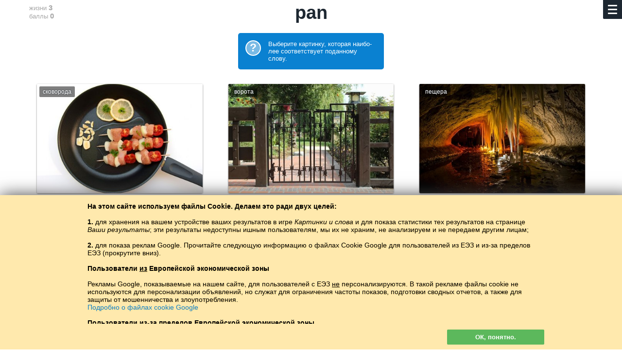

--- FILE ---
content_type: text/html; charset=UTF-8
request_url: https://baltoslav.eu/hulnia/eng.php?mova=ru
body_size: 8099
content:
<html><head><head><title>Английский язык в картинках</title><meta http-equiv='Content-type' content='text/html; charset=Utf-8'><meta name='description' content='изучение словарного запаса'><link rel='icon' href='../ico/ikona.png'><meta name="viewport" content="width=device-width; initial-scale=1" /><style>
body { 
	background-color:#FFF;
	font-size:15px;
	color:#666;
	font-family:Arial,sans-serif;
}
a { color:#73A720;text-decoration:none; }
p a:hover, h4 a:hover { text-decoration:underline; }
b { color:#000; }
h1, h2, h3, h4 { margin:10px;padding:0;color:#1D2731;font-weight:bold; }
h1 { font-size:38px; }
h2 { font-size:28px; }
h3 { font-size:20px; }
h4 { font-size:18px; }
@media (max-width:599px) { 
	h1 { font-size:34px; }
	h2 { font-size:25px; }
	h3 { font-size:19px; }
	h4 { font-size:17px; }
}
.wew h2, .wew5 h2 { margin-bottom:30px; }
a:hover h3 { color:#73A720; }
.podkr { border-bottom:solid 2px #FFCA3A;margin:10px 10px 0 10px;padding-bottom:9px; }
p { padding:0 10px 10px 10px;margin:0;line-height:22px;max-width:600px; }
a p { color:#777; }
a:hover p { color:#73A720; }
k { text-transform:uppercase;font-size:11px;line-height:18px;font-weight:normal;float:right;position:relative;top:4px;color:#bbb; }
k b { color:#999; }
a:hover k, a:hover k b { color:#73A720; }
.szary, .aaa { color:#999;font-weight:300; }
h4 .aaa { font-size:16px; }

.stopka { text-align:center;font-size:14px;padding:100px 0; }

.clb { clear:both; }

.kurom { float:left;max-width:100%;background-color:#f6f6f6;padding:0;border-radius:2px;font-weight:bold;font-size:1px;color:#fff;margin:10px 10px 25px 10px; } 
.kurom a { padding:7px 10px;display:inline-block;font-size:14px;text-shadow:1px 1px 0px #fff,-1px -1px 0px #fff;color:#69981E; } 
.kurom a:hover, .kurom .tuta { text-decoration:none;background-color:#8BBC42;color:#fff;border-radius:2px;text-shadow:none; }
.kurom .tuta:hover { background-color:#69981E; }

.pojemnik { max-width:1180px;text-align:left;box-sizing:border-box;padding:0 15px; }
.kontener { display:grid;grid-template-columns:repeat(auto-fill, minmax(300px,1fr));max-width:1180px;align-items:start;justify-items:center;position:relative;z-index:8;margin-bottom:50px; }
.kontener2, .kontenerek { display:grid;align-items:start;grid-template-columns:repeat(auto-fill, minmax(300px,1fr)); }
.kontener2 { margin:40px 10px; }
.kontener3 { display:grid;align-items:start;grid-template-columns:repeat(auto-fill, minmax(165px,1fr)); }
.kontenerek { grid-template-columns:repeat(auto-fill, minmax(130px,1fr));max-width:519px; }
.wew, .wew2, .wew4 { box-sizing:border-box;width:90%;min-width:270px;text-align:left; }
.wew { margin:25px 0;padding:30px;border:0px solid #ddd;border-radius:2px; }
.wew3 { margin:20px 10px;border:1px solid #E4E4E4;text-align:left; }
.wew3 p { font-size:11px;padding-bottom:7px;position:relative;bottom:1px; }
.wew4 { border:1px solid #e4e4e4;margin-bottom:50px;padding-bottom:15px; }
.wew4 .obraz { border-bottom:1px solid #e4e4e4;height:175px;margin-bottom:15px; }
.wew4 .adkaz { margin-top:152px; }
.wew5 { padding:25px 30px;box-sizing:border-box;width:100%;min-width:270px;text-align:left; }
.wew5:hover, .wew5:hover .guzik_l { background-color:#F7F8F9; }
.wew5 p { font-size:14px; }
.wew7 { float:left;text-align:left;padding:29px 0 0 0; }
.zew, .zew2 { width:1fr; }
@media(max-width:500px) { 
	.wew { padding:15px 0 0 0;margin-bottom:-5px; } 
	.wew p { display:none; } 
	k { font-size:12px;top:3px; }
}
.inicjal { text-align:center;font-size:148px;text-transform:uppercase;padding:13px 0 1px 0;color:#1D2731; }

.dymek { box-sizing:border-box;width:90px;border-radius:13px;margin:20px 10px 10px 10px;background-color:#FFCA3A;float:left;text-transform:lowercase;text-align:center;font-family:Arial,sans-serif; }
.dymek:hover, .dymek:hover .dymek_s { background-color:#FFD35D; }
a .dymek p { position:relative;z-index:2;text-align:center;color:#000;font-size:13px;line-height:14px;font-weight:700;padding:10px 0; }
.dymek_s { width:20px;height:20px;transform:rotate(45deg);margin:-21px 0 0 0;z-index:1;background-color:#FFCA3A;position:relative;top:3px; }
.dymek:hover .dymek_s { top:9px;transition:top 0.25s ease; }

.obraz { height:95px;background-size:cover;background-position:center; }
.adkaz, .radkaz { background-image:url(../img/czarny35.png);font-style:normal;font-size:12px;line-height:14px;color:#FFF;text-shadow:0px 0px 2px #000; }
.adkaz { padding:5px 9px;float:left;margin-top:71px;border-radius:0 5px 0 0; }
.radkaz { margin:0;padding:0;text-align:center;width:100%;height:100%; }
.radkaz h3, a:hover .radkaz h3 { color:#FFF;font-weight:normal; }
.tagi { font-family:'Pe-icon-7-stroke';font-size:14px;position:relative;top:2px;line-height:10px;color:#000; }
.ucz { font-size:1px;color:#FFF; }

.tab_wrap { margin:0 10px; }
.mala_tabela { margin:11px 0 0 0;color:#000;font-size:13px;width:100%; }
.mala_tabela tr:hover td { background-color:#D5F2FF; }
.mala_tabela td { padding:2px;border-bottom:1px solid #e4e4e4; }
.mala_tabela img { box-shadow:0 0 2px #AAA; }
.srednia_tabela { margin:0;position:absolute;top:0;left:0;background-color:#FFF;height:100%;font-size:14px;font-weight:400;color:#565D65; }
.srednia_tabela td { padding:4px 2%; }
.srednia_tabela r { color:#FFF;font-weight:300; }
@media (min-width:360px) { 
	.srednia_tabela { font-size:15px; }
}
@media (min-width:420px) { 
	.srednia_tabela { font-size:16px; }
}
@media (min-width:480px) { 
	.srednia_tabela { font-size:17px; }
}
@media (min-width:540px) { 
	.srednia_tabela { font-size:18px; }
}
@media (min-width:600px) { 
	.srednia_tabela { font-size:19px; }
}
@media (min-width:800px) { 
	.srednia_tabela { font-size:20px; }
}
@media (min-width:1000px) { 
	.srednia_tabela { font-size:22px; }
}
.linia { border-top:1px solid #FFF;position:relative;bottom:1px; }
.wew5:hover .linia { border-color:#FAFAFA; }
.duza_tabela { border-top:1px solid #DDD;border-left:1px solid #DDD;margin:10px;box-sizing:border-box;min-width:300px;font-size:15px;box-shadow:0 1px 3px #ddd;text-align:center; }
.duza_tabela td { border-bottom:1px solid #DDD;border-right:1px solid #DDD;padding:6px 8px; } 
.duza_tabela tr:hover td { background-color:#D5F2FF;color:#000; }
.lewo { text-align:left; }
.bia, .duza_tabela .bia:hover td { font-weight:700;background-color:#EEE;color:#000; } 
.duza_tabela tr:hover .bia { background-color:#CDE8F4; }
.aib, .duza_tabela .aib:hover td { font-weight:500;background-color:#F8F8F8;color:#000; }
.duza_tabela tr:hover .aib { background-color:#D1EDF9; }

select, .jak_select { margin:0 10px 10px 10px;padding:10px 5px;background-color:#fafafa;border:1px solid #ddd;font-weight:700;border-radius:2px; }
select:focus, .jak_select:focus { outline:2px solid #ffca3a; }
.glown { background-color:#FFCE47;border-color:#FFCE47; }
.glown:focus { outline:2px solid #D72638; }

.zloto, .srebro, .braz { width:12px;height:12px;border-radius:50%;position:relative;right:3px;border:1px solid #FFF; }
.zloto { background-color:#FFE470; }
.srebro { background-color:#D8D8D8; }
.braz { background-color:#EF9A45; }

.sr { text-align:center; }
.clb { clear:both; }

.lewy { padding:0 10px 0 0;color:#888;font-size:12px;text-align:right;border-right:1px solid #DDD;border-bottom:1px solid #DDD;width:85px; }
.prawy { padding:4px 0 4px 10px;font-size:18px;line-height:24px;border-bottom:1px solid #DDD;user-select:none;-moz-user-select:none;-ms-user-select:none;color:#000; }
.srodek { max-width:920px;text-align:center;margin:0; }
.czer, cz { color:#D72638; }
.ziel, zi, zi b { color:#73A720; }
zi { padding:0 3px; }
table .czer { border-right:1px solid #DDD; }

.l { float:left; }
.p { float:right;padding-left:3px; }

.guzik { margin:10px;padding:12px;color:#FFF;background-color:#8BBC42;border-radius:2px;border:none;cursor:hand;text-decoration:none;text-align:center;max-width:320px;box-sizing:border-box;display:block;font-size:16px;font-weight:bold; }
.guzik:hover, .guzik:hover .guzik_p { background-color:#69981E; }
.guzik_l, .guzik_p { transform:rotate(45deg);width:30px;height:30px;margin-top:-6px; }
.guzik_l { float:left;background-color:#FFF;margin-left:-45px; }
.guzik_p { float:right;background-color:#8BBC42;margin-right:-15px; }
.strzala { margin:18px 30px 18px 10px;padding:12px 0px 12px 30px;max-width:300px; }
.nieb { font-weight:normal; }
.nieb:hover, .nieb:hover .guzik_p { background-color:#69981E; }
.przezr { background-color:#FFF;border:1px solid #73A720;color:#73A720;padding:11px 12px;margin:18px 10px; }
.przezr:hover { color:#FFF;background-color:#69981E; }
.bialy { margin:13px 7px 5px 7px;display:block;background-color:#3F88C5;width:185px;text-decoration:none;float:left;font-size:14px; }
.bialy:hover { background-color:#3A7CB4;text-decoration:none;box-shadow:none;color:#FFF; }

.guzik2 { margin:10px;border-radius:3px;background-color:#3F88C5;color:#FFF;cursor:hand;font-size:16px;padding:10px 0;line-height:21px;text-align:center;min-width:155px;float:left; }
.guzik2:hover { background-color:#3A7CB4;text-decoration:none; }

.kraj_gracz { font-size:12px; }

.napotek { background-color:#3A7CB4;padding:15px;color:#FFF;font-size:13px;border-radius:2px;margin:10px;text-align:left; }
.napotek b { color:#FFF;float:left;font-size:23px;display:block;border:2px solid #FFF;border-radius:50%;width:28px;height:28px;background-color:#3F88C5;text-align:center;margin-right:15px;position:relative; }
.napotek a { text-decoration:none; border-bottom:1px dotted #FFD35D;color:#FFD35D; }
.malen, .majcken { padding:10px;margin:5px 0 10px 0;text-align:center;width:280px; }

.pkt { font-size:10px;background-color:#FFF;position:relative;bottom:6px;z-index:7;width:23px;color:#888; }

.ramka_z { float:left;margin-bottom:25px;font-size:12px; }
.ramka_w { width:300px;height:220px;padding:8px 0 5px 0;margin:10px 7px 5px 7px;border:1px solid #e4e4e4;text-align:center;color:#000; }
.ramka_w tr:hover { background-color:#D5F2FF; }
.ramka_w td { padding:1px 1px 0 0;color:#000; }
.ramka_ww { height:150px;margin:-3px 10px 0px 10px;border-bottom:1px solid #E8E8E8; }
.jezyk { text-transform:uppercase;font-size:11px;font-weight:bold;padding:0 0 6px 0;background-color:#FFF;text-align:center; }
.slupek_z { max-width:30px;height:150px;margin:0 0 0 1px;float:left; }
.slupek_w { position:relative;z-index:7;border-radius:2px 2px 0 0; }
.slupek_w:hover { margin:0 -3px;max-width:36px;box-shadow:0 -1px 0 1px #FFF;z-index:8; }
.ukr { display:none; }
.ukryj { background-color:#B9242D; }
.ukryj:hover { background-color:#A91215; }
.m { font-size:11px;background-color:#F8F8F8; }

.zapis { position:fixed;top:125px;left:50%;margin-left:-165px;z-index:8;background-color:#fdfdfd;width:300px;max-width:90%;padding:25px 15px 15px 15px;box-shadow:0 0 500px #000; }

textarea, .textarea { width:100%;height:98px;padding:10px;border:none;background-color:#D6F3FF;box-sizing:border-box;font-family:Roboto,Arial,sans-serif;transition:font-size 0.25s linear,height 0.5s linear; } 
@media (max-width:599px) { 
	textarea, .textarea, .manj { font-size:18px; } 
	.sto { font-size:17px; } 
	.sto50 { font-size:16px; } 
	.trzy50 { font-size:15px;} 
	.piec { height:157px;font-size:14px; } 
}
@media (min-width:600px) { 
	textarea, .textarea, .manj { font-size:20px; } 
	.sto { font-size:20px; } 
	.sto50 { font-size:19px; } 
	.trzy50 { font-size:18px; } 
	.piec { height:173px;font-size:17px; } 
}
textarea:focus { background-color:#D5F2FF;outline:2px solid #3A7CB4;color:#000; }
</style>
</head><script type='text/javascript'>
function przewin() {
	if (document.body.scrollTop >= (document.getElementById('slowo').offsetHeight - 19)) { 
		document.getElementById('slowo').style.visibility='hidden'; 
	}
	else { document.getElementById('slowo').style.visibility='visible'; }
}
function przewin2() {
	if (document.body.scrollTop >= (document.getElementById('slowo').offsetHeight - 90)) { 
		document.getElementById('slowo').style.visibility='hidden'; 
	}
	else { document.getElementById('slowo').style.visibility='visible'; }
}
function hruz2(mno) {
    document.getElementById('baly').value=document.getElementById('baly').value-(-(''+mno+''));
    document.getElementById('laby').innerHTML=document.getElementById('laby').innerHTML-(-(''+mno+''));
    document.getElementById('czy').value='tak';
    document.formularz.submit();
}
function prus(zly1,zly2) {
    document.getElementById('zycci').value=document.getElementById('zycci').value-(-1);
    document.getElementById('cizy').innerHTML=document.getElementById('cizy').innerHTML-1;
    document.getElementById('czy').value='nie';
    document.getElementById('zly1').value=''+zly1+'';
    document.getElementById('zly2').value=''+zly2+'';
    document.formularz.submit();
}
function dalej() {
    document.getElementById('czy').value='s';
    document.formularz.submit();
}
function dalej_kan() {
    document.getElementById('czy').value='kan';
    document.formularz.submit();
}
function znouku() {
    document.getElementById('kolki').value=0;
    document.getElementById('baly').value=0;
    document.getElementById('zycci').value=0;
    document.getElementById('czy').value='s';
    document.formularz.submit();
}
function hulaj() {
    document.getElementById('kolki').value=0;
    document.getElementById('baly').value=0;
    document.getElementById('zycci').value=0;
    document.getElementById('czy').value='s';
    document.formularz.submit();
}
function rekord() {
    document.getElementById('ukryj').value='x';
    document.formularz.submit();
}
</script>
<style>
body { font-family:Arial,sans-serif; }
.malar { display:inline-block; }
@media (min-width:500px) {
	.malar { display:none; }
}
.srodek { max-width:1180px;text-align:center;margin:0; }
.kontenerr0 { display:grid;align-items:start;grid-template-columns:repeat(auto-fill, minmax(300px,1fr)); }
.obraz { width:84%;height:215px;color:#FFF;font-size:24px;text-shadow:0 0 3px #1D2731;cursor:hand;justify-self:center;padding:5px;margin:10px 0 15px 0;box-shadow:0 1px 3px #777;border-radius:2px; }
.obraz:hover { box-shadow:0 1px 5px #666; }
.kal { background-color:#3697D9;background-image:url(../ico/tlo.png);background-size:auto; }
.adkaz, .adkaz2 { background-image:url(../img/czarny50.png);padding:4px 7px;float:left;border-radius:2px; }
.adkaz { font-size:16px;line-height:20px; }
.adkaz2 { font-size:12px; }
.slowo { text-align:center;width:100%;max-width:1180px;padding:0px;position:relative;z-index:7; }
.schowane { position:fixed;z-index:8;text-shadow:0 0 2px #FFF;text-align:center;width:100%;max-width:1180px;background-image:url(../img/bialy65.png);padding:0px; }
.haslo { margin:0;padding:5px 0;font-weight:bold; }
.clb { clear:both; }
.toczka { padding:7px 10px 5px 10px;margin-right:7px;font-size:13px;text-align:left;color:#000; }
.toczka b { font-weight:bold;font-size:15px; }
.l { float:left;padding-right:3px;text-align:left; }
.p { float:right;padding-left:3px; }
.bialy { margin:13px 7px 5px 7px;display:block;background-color:#14B8DC;width:185px;text-decoration:none;float:left;font-size:14px; }
.bialy:hover { background-color:#0A81D1;text-decoration:none;box-shadow:none;color:#FFF; }
.kraj_gracz { font-size:11px;color:#666; }
.kraj_gracz td { border-bottom:1px solid #E4E4E4;border-top:1px solid #E4E4E4;background-color:#F4F4F4; }
.lat { color:#aaa;font-weight:400; }
.napotek { background-color:#0A81D1;padding:15px;color:#FFF;font-size:13px;border-radius:5px;margin:10px;text-align:left;width:270px; }
.napotek b { color:#FFF;float:left;font-size:23px;display:block;border:2px solid #FFF;border-radius:50%;width:28px;height:28px;background-color:#79BAE5;text-align:center;margin-right:15px;position:relative; }
.napotek a { text-decoration:none; border-bottom:1px dotted #FF0;color:#FF0; }
</style>
</head><body leftmargin='0' topmargin='0' rightmargin='0' bottommargin='0' onscroll='przewin();'><img src='aaaen.jpg' style='width:0px;height:0px;'>
<style>
.menu { 
	box-sizing:border-box;
	width:39px;
	height:39px;
 	padding:10px;
	background-color:#1D2731;
	border-radius:0 0 0 2px;
	overflow:hidden;
	position:fixed;
	top:0px;
	right:0px;
	z-index:9;
	font-weight:400;
}
.menu a { color:#bbb;text-decoration:none; }
.menu a:hover { color:#FFFFFA; }
.podmenul .ten , .podmenup .ten { color:#fff;font-weight:700; }
.podmenul { text-align:left;line-height:150%;font-size:100%;display:none;justify-self:left;position:relative;bottom:33px; }
.podmenul b, .podmenup b { color:#F9CB46;font-size:70%;text-transform:uppercase;padding-top:7px;font-weight:normal;display:inline-block; }
@media (max-height:550px) { .podmenul b, .podmenup b, .poprz { display:none; } }
@media (min-height:600px) and (min-width:900px) { .podmenul { font-size:112%;line-height:145%; } }
.podmenup { text-align:left;line-height:160%;font-size:14px;display:none;justify-self:right;position:relative;bottom:33px; }
@media (min-height:600px) and (min-width:900px) { .podmenup { font-size:108%;line-height:150%; } }
.palka { height:3px;margin-bottom:5px;background-color:#FFFFFA;border-radius:1px;width:19px;transition: all 0.5s ease;float:right;transform:rotate(0deg); }
.klik { padding:10px;margin:-10px;width:19px;height:29px; }
.posoda { display:grid;grid-template-columns:30% 6% 64%;align-items:center;height:100%; }
@media (min-width:900px) { .posoda { grid-template-columns:39% 4% 57%; } }
.l { float:left; }
.r { float:right; }
</style>

<SCRIPT LANGUAGE="JavaScript"> 
function menu() {
	var toro = document.getElementById("toro").value;
	if (toro %2 == 0) {
		document.getElementById("menu").style.height='100%';
		document.getElementById("menu").style.width='100%';
		document.getElementById("menu").style.background='radial-gradient(#222, #000)';
		document.getElementById("palka1").style.transform='rotate(-45deg)';
		document.getElementById("palka1").style.width='25px';
		document.getElementById("palka1").style.marginRight='-3px';
		document.getElementById("palka1").style.marginTop='8px';
		document.getElementById("palka1").style.marginBottom='-3px';
		document.getElementById("palka2").style.marginRight='-30px';
		document.getElementById("palka2").style.marginBottom='3';
		document.getElementById("palka3").style.transform='rotate(45deg)';
		document.getElementById("palka3").style.width='25px';
		document.getElementById("palka3").style.marginRight='-3px';
		document.getElementById("palka3").style.marginTop='-6px';
		document.getElementById("palka3").style.marginBottom='0';
		document.getElementById("podmenup").style.display='block';
		document.getElementById("podmenul").style.display='block';
		document.getElementById("toro").value=toro-(-1);
	}
	else {
		document.getElementById("menu").style.height='39px';
		document.getElementById("menu").style.width='39px';
		document.getElementById("menu").style.background='radial-gradient(#000, #000)';
		document.getElementById("palka1").style.transform='rotate(0deg)';
		document.getElementById("palka1").style.width='19px';
		document.getElementById("palka1").style.marginRight='0';
		document.getElementById("palka1").style.marginTop='0';
		document.getElementById("palka1").style.height='3';
		document.getElementById("palka1").style.marginBottom='5';
		document.getElementById("palka2").style.marginRight='0';
		document.getElementById("palka2").style.marginBottom='5';
		document.getElementById("palka3").style.transform='rotate(0deg)';
		document.getElementById("palka3").style.width='19px';
		document.getElementById("palka3").style.marginRight='0';
		document.getElementById("palka3").style.marginTop='0';
		document.getElementById("palka3").style.height='3';
		document.getElementById("palka3").style.marginBottom='5';
		document.getElementById("podmenup").style.display='none';
		document.getElementById("podmenul").style.display='none';
		document.getElementById("toro").value=toro-1;
	}
}
function WriteCookie()
{
	Teraz=new Date(); Teraz.setTime(Termin = (365*24*60*60*1000) + Teraz.getTime()); Termin= (Teraz.toGMTString());
	document.cookie="czy_jest=tak; expires=" + Termin + "; domain=baltoslav.eu";
	document.getElementById("pieczywa").innerHTML="";
}
</SCRIPT>

<input type='text' value='0' style='display:none;' id='toro'></input><div class='menu' id='menu'><div class='klik r' style='font-size:16px;' onclick='menu();' id='zun1'><div class='palka' id='palka1'></div><div class='clb'></div><div class='palka' id='palka2'></div><div class='clb'></div><div class='palka' id='palka3'></div><div class='clb'></div></div><div class='clb'></div><div class='posoda'><div class='podmenup' id='podmenup'><b>ABCD</b><div class='clb'></div><a href='/hulnia/eng.php?mova=bx'>biełaruskaja</a><br><a href='/hulnia/eng.php?mova=de'>Deutsch</a><br><a href='/hulnia/eng.php?mova=en'>English</a><br><a href='/hulnia/eng.php?mova=es'>español</a><br><a href='/hulnia/eng.php?mova=fr'>français</a><br><a href='/hulnia/eng.php?mova=hs'>hornjoserbsce</a><br><a href='/hulnia/eng.php?mova=hr'>hrvatski</a><br><a href='/hulnia/eng.php?mova=lt'>lietuvių</a><br><a href='/hulnia/eng.php?mova=pl'>polski</a><br><a href='/hulnia/eng.php?mova=ro'>română<br></a><a href='/hulnia/eng.php?mova=sl'>slovenščina</a><br><a href='/hulnia/eng.php?mova=tx'>tatarça</a><br><div class='poprz' style='border-bottom:1px solid #777;margin:8px 0 0 0;'></div><b>АБВГ</b><div class='clb'></div><a href='/hulnia/eng.php?mova=by'>беларуская</a><br><a href='/hulnia/eng.php?mova=ru' class='ten'>москальский</a><br><a href='/hulnia/eng.php?mova=sr'>српски</a><br><a href='/hulnia/eng.php?mova=tt'>татарча</a><br><a href='/hulnia/eng.php?mova=uk'>українська</a></div><div></div><div class='podmenul' id='podmenul'><a href='https://baltoslav.eu/index.php?mova=ru'>Главная</a><br><b>Языковые курсы</b><div class='clb'></div><a href='https://baltoslav.eu/noxciyn/index.php?mova=ru'>Чеченский язык для начинающих</a><br><b>Языковые игры</b><div class='clb'></div><a href='https://baltoslav.eu/hulnia/index.php?mova=ru' class='ten'>Картинки и слова</a><br><a href='https://baltoslav.eu/adhadaj/index.php?mova=ru'>Угадай язык</a><br><a href='https://baltoslav.eu/luki/index.php?mova=ru'>Заполни пробелы</a><br><a href='https://baltoslav.eu/pary/index.php?mova=ru'>Найди пары</a><br><a href='https://baltoslav.eu/gen/index.php?mova=ru'>Стихотворитель</a><br><b>Конверторы графии</b><div class='clb'></div><a href='https://baltoslav.eu/lat/index.php?mova=ru'>Латинизатор</a><br><a href='https://baltoslav.eu/cyr/index.php?mova=ru'>Кириллизатор</a><br><a href='https://baltoslav.eu/tar/index.php?mova=ru'>Тарашкевизатор</a><br><a href='https://baltoslav.eu/ipa/index.php?mova=ru'>Конвертор МФА (IPA)</a><br><a href='https://baltoslav.eu/arch/index.php?mova=ru'>Архаизатор</a><br><b>Языковые карты</b><div class='clb'></div><a href='https://baltoslav.eu/mapy/index.php?mova=ru'>Языки Европы на картах</a><br><b>Языковые корпуса</b><div class='clb'></div><a href='https://baltoslav.eu/apsua/index.php?mova=ru'>Корпус абхазского языка</a><br><a href='https://baltoslav.eu/nox/index.php?mova=ru'>Корпус чеченского языка</a><br><a href='https://baltoslav.eu/avar/index.php?mova=ru'>Корпус аварского языка</a><br><div class='clb'></div><b>Грамматики</b><div class='clb'></div><a href='https://baltoslav.eu/hsb/index.php?mova=ru'>Грамматика верх&shy;не&shy;лу&shy;жиц&shy;ко&shy;го языка</a></div></div></div><span id='pieczywa'><div style='background-color:#FFE9AD;color:#000;position:fixed;bottom:0;left:0;z-index:9;width:100%;height:auto;padding:10px;box-shadow:0 0 33px #444;'><center><div style='max-width:940px;padding:5px 4px;text-shadow:1px 1px 0px #FFE293;text-align:left;font-size:14px;'><div style='height:250px;overflow:auto;padding:0 5px 0 0;'><b>На этом сайте используем файлы Cookie. Делаем это ради двух целей:</b><br><br><b>1.</b> для хранения на вашем устройстве ваших результатов в игре <i>Картинки и слова </i> и для показа статистики тех результатов на странице <i>Ваши результаты</i>; эти результаты недоступны ишным пользователям, мы их не храним, не анализируем и не передаем другим лицам;<br><br><b>2.</b> для показа реклам Google. Прочитайте следующую информацию о файлах Cookie Google для пользователей из ЕЭЗ и из-за пределов ЕЭЗ (прокрутите вниз).<br><br><b>Пользователи <u>из</u> Европейской экономической зоны</b><br><br>Рекламы Google, показываемые на нашем сайте, для пользователей с ЕЭЗ <u>не</u> персонализируются. В такой рекламе файлы cookie не используются для персонализации объявлений, но служат для ограничения частоты показов, подготовки сводных отчетов, а также для защиты от мошенничества и злоупотребления.<br><a href='https://policies.google.com/technologies/cookies?hl=ru' target='_blank' style='color:#0A81D1;'>Подробно о файлах cookie Google</a><br><br><b>Пользователи <u>из-за</u> пределов Европейской экономической зоны</b><br><br>Для пользователей из-зе пределов ЕЭЗ файлы cookie Google используем для персонализации рекламы. Информацией о том, как вы пользуетесь нашим сайтом, мы делимся с Google.<br><a href='https://policies.google.com/technologies/cookies?hl=ru' target='_blank' style='color:#0A81D1;'>Подробно о файлах cookie Google</a><br><br><b>Блокирование файлов Cookie</b><br><br>Если вы не согласны с нашим использованием файлов Cookie, вы должны исключить их обслуживание в настройках своего браузера или не пользоваться нашим сайтом.<br><br>Если обслуживание файлов cookie исключено, некоторые опции игры <i>Картинки и слова</i> будут недоступны.</div> <div class='guzik' style='padding:8px 12px;min-width:200px;border:none;margin:12px 0 0 0;font-size:13px;text-align:center;color:#FFF;background-color:#5CB85C;cursor:hand;text-shadow:none;cursor:hand;float:right' onclick='WriteCookie();'>ОК, понятно.</div></div></center></div></span><form name='formularz' method='post' action='eng.php?mova=ru'><input style='display:none;' type='text' name='kolki' id='kolki' value='0.1'></input><input style='display:none;' type='text' name='baly' id='baly' value='0'></input><input style='display:none;' type='text' name='zycci' id='zycci' value='0'></input><input style='display:none;' type='text' name='czy' id='czy' value=''></input><input style='display:none;' type='text' name='lik' id='lik' value='206'></input><input style='display:none;' type='text' name='zly1' id='zly1'></input><input style='display:none;' type='text' name='zly2' id='zly2'></input><input style='display:none;' type='text' name='ukryj' id='ukryj'></input><div style='min-height:83%;'><center><div class='srodek'><center><div class='slowo' id='slowo'><div class='toczka p' style='visibility:hidden;'>жизни <b>3</b><br>баллы <b>0</b></div><div class='toczka l'>жизни <b><span id='cizy'>3</span></b><br>баллы <b><span id='laby'>0</span></b></div><h1 class='haslo' style='visibility:hidden;'><nobr>pan</nobr></h1><div class='clb'></div></div><div class='schowane' style='top:0;'><div class='toczka p' style='visibility:hidden;'>жизни <b>3</b><br>баллы <b>0</b></div><div class='toczka l' style='visibility:hidden;'>жизни <b>3</b><br>баллы <b>0</b></div><h1 class='haslo'>pan</h1></div><div class='clb' style='height:5px;'></div><div class='napotek'><b>?</b> Выберите картинку, которая наибо&shy;лее соответствует поданному слову.</div><div class='clb'></div><style>@media (min-width:900px) { .kontenerr0 { grid-template-columns:repeat(auto-fill, minmax(393px,1fr)); } }@media (max-width:899px) { .kontenerr0 { grid-template-columns:repeat(auto-fill, minmax(262px,1fr)); } }@media (max-width:500px) { .kontenerr0 { grid-template-columns:repeat(auto-fill, minmax(190px,1fr)); } .obraz { max-height:140px; } }@media (max-width:399px) { .kontenerr0 { grid-template-columns:repeat(auto-fill, minmax(140px,1fr)); } .obraz { max-height:110px; } }</style><div class='kontenerr0' style='margin:10px 0 25px 0;'><div class='obraz' style='background-image:url(patelnia.jpg);height:;' onclick='hruz2("1");'><div class='adkaz2'>сковорода</div></div><div class='obraz' style='background-image:url(brama.jpg);height:;' onclick='prus("brama","gatekrkrk");'><div class='adkaz2'>ворота</div></div>
<div class='obraz' style='background-image:url(jaskinia.jpg);height:;' onclick='prus("jaskinia","cavekrkrk");'><div class='adkaz2'>пещера</div></div>
</div></form><div class='clb' style='height:15px;'></div><div style='padding:0 10px;'><script async src="//pagead2.googlesyndication.com/pagead/js/adsbygoogle.js"></script>
<!-- Hulnia -->
<ins class="adsbygoogle"
     style="display:block"
     data-ad-client="ca-pub-4365673744309892"
     data-ad-slot="4682493162"
     data-ad-format="auto"></ins>
<script>
(adsbygoogle = window.adsbygoogle || []).push({});
</script>
</div><div class='clb' style='height:10px;'></div><div class='clb' style='height:35px;'></div></center></div></center></div><div class='stopka' style='color:#888;padding:32px 10px;font-size:12px;'><center><nobr><a href='../?mova=ru'>Балто&shy;Слав</a> /</nobr> <nobr><a href='index.php?mova=ru'>Картинки и слова</a> /</nobr> <nobr><b>Английский язык в картинках</b></nobr><br><span style='color:#fff;'><nobr>Изучение английского языка бесплатно.</nobr> <nobr>Играть и изучать английские слова онлайн.</nobr>#</span><br>Copyright © 2015–2025 BALTOSLAV. <nobr>Все права защищены.</nobr><br><img src='aaabg.jpg' style='width:0px;height:0px;'><div style='clear:both;'></div></center></div></body></html>

--- FILE ---
content_type: text/html; charset=utf-8
request_url: https://www.google.com/recaptcha/api2/aframe
body_size: 267
content:
<!DOCTYPE HTML><html><head><meta http-equiv="content-type" content="text/html; charset=UTF-8"></head><body><script nonce="e-mRv2-BwDABFO8zoAv9LA">/** Anti-fraud and anti-abuse applications only. See google.com/recaptcha */ try{var clients={'sodar':'https://pagead2.googlesyndication.com/pagead/sodar?'};window.addEventListener("message",function(a){try{if(a.source===window.parent){var b=JSON.parse(a.data);var c=clients[b['id']];if(c){var d=document.createElement('img');d.src=c+b['params']+'&rc='+(localStorage.getItem("rc::a")?sessionStorage.getItem("rc::b"):"");window.document.body.appendChild(d);sessionStorage.setItem("rc::e",parseInt(sessionStorage.getItem("rc::e")||0)+1);localStorage.setItem("rc::h",'1769294791299');}}}catch(b){}});window.parent.postMessage("_grecaptcha_ready", "*");}catch(b){}</script></body></html>